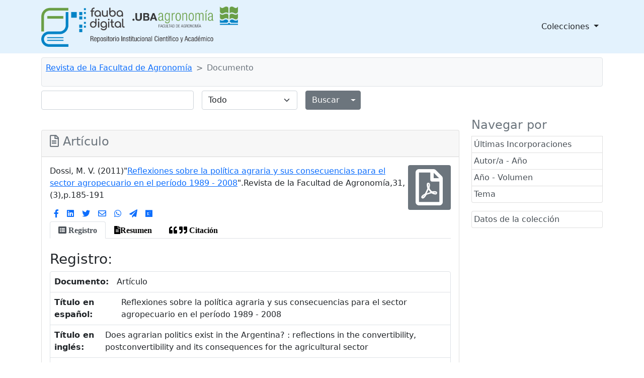

--- FILE ---
content_type: text/html;charset=UTF-8
request_url: http://ri.agro.uba.ar/greenstone3/library/collection/rfa/document/2011dossi;jsessionid=06513D3DA1BBAAB8C9DEE1945C544929
body_size: 6780
content:
<!DOCTYPE html PUBLIC "-//W3C//DTD HTML 4.01 Transitional//EN" "http://www.w3.org/TR/html4/loose.dtd">

<html>
  <head>
    <base href="//ri.agro.uba.ar/greenstone3/" /><!-- [if lte IE 6]></base><![endif] -->
    <meta charset="utf-8" />
    <meta content="width=device-width, initial-scale=1" name="viewport" />
    <title> :: Revista de la Facultad de Agronomía</title>

    <meta content="http://ri.agro.uba.ar/greenstone3/library/collection/rfa/document/2011dossi" lang="es" name="citation_abstract_html_url" />
    <meta content="2011" lang="" name="citation_date" />
    <meta content="Reflexiones sobre la política agraria y sus consecuencias para el sector agropecuario en el período 1989 - 2008" lang="es" name="citation_title" />
    <meta content="POLITICA AGRARIA" lang="es" name="citation_keywords" />
    <meta content="SECTOR ECONOMICO" lang="es" name="citation_keywords" />
    <meta content="SECTOR AGROINDUSTRIAL" lang="es" name="citation_keywords" />
    <meta content="POLITICA ECONOMICA" lang="es" name="citation_keywords" />
    <meta content="RENTABILIDAD" lang="es" name="citation_keywords" />
    <meta content="PRODUCTIVIDAD" lang="es" name="citation_keywords" />
    <meta content="Dossi, M. V." lang="" name="citation_author" />
    <meta content="El artículo aborda la temática vinculada con la existencia o no de una política agraria planificada en nuestro país desde el año 1989 hasta la actualidad. La selección del período se basó en las siguientes razones: por un lado, en 1989 tras la crisis hiperinflacionaria se implementan en la Argentina las reformas de mercado que significaron un radical cambio con respecto a la década anterior; por otro lado, este modelo económico llega a su fin en 2001, dando lugar a partir del año 2002 a una nueva organización de la economía argentina que significó nuevamente un brusco quiebre con respecto al período precedente. Sin embargo, estos cambios no planificaron la inserción, organización y rol del sector agropecuario en la estructura económica argentina. Las diferentes medidas impactaron diferencialmente sobre el sector agropecuario, pero los efectos no fueron buscados sino que se derramaron sobre el mismo. La conjunción de estos factores dio lugar a la ausencia de planificación de una política sectorial enmarcada y asentada en el conjunto de la actividad económica y adecuada con los intereses del conjunto de la sociedad." lang="es" name="citation_abstract" />
    <meta content="Revista de la Facultad de Agronomía" lang="" name="citation_journal_title" />
    <meta content="2011" lang="" name="citation_year" />
    <meta content="31" lang="" name="citation_volume" />
    <meta content="3" lang="" name="citation_issue" />
    <meta content="185-191" lang="" name="citation_firstpage" />
    <meta content="2011" lang="es" name="DCTERMS.created" />
    <meta content="El artículo aborda la temática vinculada con la existencia o no de una política agraria planificada en nuestro país desde el año 1989 hasta la actualidad. La selección del período se basó en las siguientes razones: por un lado, en 1989 tras la crisis hiperinflacionaria se implementan en la Argentina las reformas de mercado que significaron un radical cambio con respecto a la década anterior; por otro lado, este modelo económico llega a su fin en 2001, dando lugar a partir del año 2002 a una nueva organización de la economía argentina que significó nuevamente un brusco quiebre con respecto al período precedente. Sin embargo, estos cambios no planificaron la inserción, organización y rol del sector agropecuario en la estructura económica argentina. Las diferentes medidas impactaron diferencialmente sobre el sector agropecuario, pero los efectos no fueron buscados sino que se derramaron sobre el mismo. La conjunción de estos factores dio lugar a la ausencia de planificación de una política sectorial enmarcada y asentada en el conjunto de la actividad económica y adecuada con los intereses del conjunto de la sociedad." lang="es" name="DCTERMS.abstract" />
    <meta content="2011" lang="es" name="DC.date" />
    <meta content="Reflexiones sobre la política agraria y sus consecuencias para el sector agropecuario en el período 1989 - 2008" lang="es" name="DC.title" />
    <meta content="Dossi, M. V." lang="es" name="DC.creator" />
    <meta content="POLITICA AGRARIA" lang="es" name="DC.subject" />
    <meta content="SECTOR ECONOMICO" lang="es" name="DC.subject" />
    <meta content="SECTOR AGROINDUSTRIAL" lang="es" name="DC.subject" />
    <meta content="POLITICA ECONOMICA" lang="es" name="DC.subject" />
    <meta content="RENTABILIDAD" lang="es" name="DC.subject" />
    <meta content="PRODUCTIVIDAD" lang="es" name="DC.subject" />
    <meta content="Artículo" lang="es" name="DC.type" />
    <meta content="application/pdf" lang="es" name="DC.format" />
    <link href="interfaces/default/style/themes/main/jquery-ui-1.8.16.custom.css" rel="stylesheet" type="text/css" />
    <link href="interfaces/default/style/bootstrap-5.0.0-beta2/dist/css/bootstrap.min.css" rel="stylesheet" type="text/css" />
    <link href="interfaces/default/style/fontawesome-free-5.15.2-web/css/all.css" rel="stylesheet" type="text/css" />
    <link href="interfaces/default/style/core.css" rel="stylesheet" type="text/css" />
    <link href="interfaces/default/images/favicon.ico" rel="shortcut icon" />
    <script src="interfaces/default/js/jquery.min.js" type="text/javascript"> </script>

    <script src="interfaces/default/js/jquery-ui-1.10.2.custom/js/jquery-ui-1.10.2.custom.min.js" type="text/javascript"> </script>

    <script src="interfaces/default/js/jquery.blockUI.js" type="text/javascript"> </script>

    <script src="interfaces/default/js/ace/ace.js" type="text/javascript"> </script>

    <script src="interfaces/default/js/zoomer.js" type="text/javascript"> </script>

    <script type="text/javascript">
			gs = new Array();
			gs.cgiParams = new Array();
			gs.xsltParams = new Array();
			gs.siteMetadata = new Array();
			gs.collectionMetadata = new Array();
			gs.documentMetadata = new Array();
			gs.imageURLs = new Array();
			gs.variables = new Array();
			gs.requestInformation = new Array();
		</script>

    <script type="text/javascript">
			var name;
			var value;
			name = "c";value = "rfa";name = name.replace(".", "_");
				gs.cgiParams[name] = value;				
			name = "d";value = "2011dossi";name = name.replace(".", "_");
				gs.cgiParams[name] = value;				
			name = "favouritebasket";value = "on";name = name.replace(".", "_");
				gs.cgiParams[name] = value;				
			</script>

    <script type="text/javascript">gs.xsltParams.library_name = "library";gs.xsltParams.interface_name = "default";gs.xsltParams.site_name = "localsite";gs.xsltParams.use_client_side_xslt = "false";gs.xsltParams.filepath = "";</script>

    <script type="text/javascript">gs.imageURLs.expand = "interfaces/default/images/expand.png";gs.imageURLs.collapse = "interfaces/default/images/collapse.png";gs.imageURLs.page = "interfaces/default/images/page.png";gs.imageURLs.chapter = "interfaces/default/images/chapter.png";gs.imageURLs.realisticBook = "interfaces/default/images/rbook.png";gs.imageURLs.highlight = "interfaces/default/images/hl.png";gs.imageURLs.bookshelf = "interfaces/default/images/bookshelf.png";gs.imageURLs.book = "interfaces/default/images/book.png";gs.imageURLs.loading = "interfaces/default/images/loading.gif";gs.imageURLs.pageIcon = "interfaces/default/images/itext.gif";gs.imageURLs.trashFull = "interfaces/default/images/trash-full.png";gs.imageURLs.blank = "interfaces/default/images/blankImage.png";gs.imageURLs.next = "interfaces/default/images/next.png";gs.imageURLs.prev = "interfaces/default/images/previous.png";gs.imageURLs.trashEmpty = "interfaces/default/images/trash-empty.png";gs.imageURLs.trashFull = "interfaces/default/images/trash-full.png";gs.imageURLs.greenBug = "interfaces/default/images/GB.png";</script>

    <script type="text/javascript">
				function addMetadataToList(name, value, list, lang)
				{
					name = name.replace(".", "_");
					if(lang == "" || lang == "en")
					{
						list[name] = value;
					}
					else
					{
						if (list[lang] == undefined)
						{
							list[lang] = new Array();
						}
						var langList = list[lang];
						langList[name] = value;
					}
				}
				var name;
				var value;
				var lang;
			name = "siteAdmin";value = "admin@example.com";lang = "";
				addMetadataToList(name, value, gs.siteMetadata, lang);
			name = "creator";value = "Facultad de Agronomía - UBA";lang = "en";
				addMetadataToList(name, value, gs.collectionMetadata, lang);
			name = "maintainer";value = "Facultad de Agronomía - UBA";lang = "en";
				addMetadataToList(name, value, gs.collectionMetadata, lang);
			name = "public";value = "true";lang = "en";
				addMetadataToList(name, value, gs.collectionMetadata, lang);
			name = "numDocs";value = "891";lang = "";
				addMetadataToList(name, value, gs.collectionMetadata, lang);
			name = "buildType";value = "solr";lang = "";
				addMetadataToList(name, value, gs.collectionMetadata, lang);
			name = "indexStem";value = "rfa";lang = "";
				addMetadataToList(name, value, gs.collectionMetadata, lang);
			name = "infodbType";value = "jdbm";lang = "";
				addMetadataToList(name, value, gs.collectionMetadata, lang);
			name = "buildDate";value = "1765991634";lang = "";
				addMetadataToList(name, value, gs.collectionMetadata, lang);
			name = "earliestDatestamp";value = "1765991402";lang = "";
				addMetadataToList(name, value, gs.collectionMetadata, lang);
			name = "httpPath";value = "/greenstone3/library/sites/localsite/collect/rfa";lang = "";
				addMetadataToList(name, value, gs.collectionMetadata, lang);
			name = "tidyoption";value = "untidy";lang = "";
				addMetadataToList(name, value, gs.collectionMetadata, lang);
			name = "assocfilepath";value = "2011doss.dir";lang = "";
				addMetadataToList(name, value, gs.documentMetadata, lang);
			name = "agro.volumen";value = "31";lang = "";
				addMetadataToList(name, value, gs.documentMetadata, lang);
			name = "agro.url_internet";value = "http://ri.agro.uba.ar/files/download/revista/facultadagronomia/2011dossi.pdf";lang = "";
				addMetadataToList(name, value, gs.documentMetadata, lang);
			name = "agro.vol_no";value = "Vol.31, no.3";lang = "";
				addMetadataToList(name, value, gs.documentMetadata, lang);
			name = "agro.autor";value = "Dossi, M. V.";lang = "";
				addMetadataToList(name, value, gs.documentMetadata, lang);
			name = "assocfilepath";value = "2011doss.dir";lang = "";
				addMetadataToList(name, value, gs.documentMetadata, lang);
			name = "agro.titulo_serie";value = "Revista de la Facultad de Agronomía";lang = "";
				addMetadataToList(name, value, gs.documentMetadata, lang);
			name = "SourceFile";value = "2011dossi.txt";lang = "";
				addMetadataToList(name, value, gs.documentMetadata, lang);
			name = "agro.autor_apa";value = "Dossi, M. V.";lang = "";
				addMetadataToList(name, value, gs.documentMetadata, lang);
			name = "Source";value = "2011dossi.txt";lang = "";
				addMetadataToList(name, value, gs.documentMetadata, lang);
			name = "agro.titulo";value = "Reflexiones sobre la política agraria y sus consecuencias para el sector agropecuario en el período 1989 - 2008";lang = "";
				addMetadataToList(name, value, gs.documentMetadata, lang);
			name = "root_assocfilepath";value = "2011doss.dir";lang = "";
				addMetadataToList(name, value, gs.documentMetadata, lang);
			name = "agro.resumen";value = "El artículo aborda la temática vinculada con la existencia o no de una política agraria planificada en nuestro país desde el año 1989 hasta la actualidad. La selección del período se basó en las siguientes razones: por un lado, en 1989 tras la crisis hiperinflacionaria se implementan en la Argentina las reformas de mercado que significaron un radical cambio con respecto a la década anterior; por otro lado, este modelo económico llega a su fin en 2001, dando lugar a partir del año 2002 a una nueva organización de la economía argentina que significó nuevamente un brusco quiebre con respecto al período precedente. Sin embargo, estos cambios no planificaron la inserción, organización y rol del sector agropecuario en la estructura económica argentina. Las diferentes medidas impactaron diferencialmente sobre el sector agropecuario, pero los efectos no fueron buscados sino que se derramaron sobre el mismo. La conjunción de estos factores dio lugar a la ausencia de planificación de una política sectorial enmarcada y asentada en el conjunto de la actividad económica y adecuada con los intereses del conjunto de la sociedad.";lang = "";
				addMetadataToList(name, value, gs.documentMetadata, lang);
			name = "agro.titulo_es";value = "Reflexiones sobre la política agraria y sus consecuencias para el sector agropecuario en el período 1989 - 2008";lang = "";
				addMetadataToList(name, value, gs.documentMetadata, lang);
			name = "agro.pag_metadata";value = "http://ri.agro.uba.ar/greenstone3/library/collection/rfa/document/2011dossi";lang = "";
				addMetadataToList(name, value, gs.documentMetadata, lang);
			name = "agro.snrd_idioma";value = "spa";lang = "";
				addMetadataToList(name, value, gs.documentMetadata, lang);
			name = "agro.paginas";value = "185-191";lang = "";
				addMetadataToList(name, value, gs.documentMetadata, lang);
			name = "agro.formato";value = "application/pdf";lang = "";
				addMetadataToList(name, value, gs.documentMetadata, lang);
			name = "agro.pp";value = "p.185-191";lang = "";
				addMetadataToList(name, value, gs.documentMetadata, lang);
			name = "agro.titulo_en";value = "Does agrarian politics exist in the Argentina? : reflections in the convertibility, postconvertibility and its consequences for the agricultural sector";lang = "";
				addMetadataToList(name, value, gs.documentMetadata, lang);
			name = "agro.anio";value = "2011";lang = "";
				addMetadataToList(name, value, gs.documentMetadata, lang);
			name = "agro.url_editor";value = "http://agronomiayambiente.agro.uba.ar/index.php/AyA";lang = "";
				addMetadataToList(name, value, gs.documentMetadata, lang);
			name = "agro.numero";value = "3";lang = "";
				addMetadataToList(name, value, gs.documentMetadata, lang);
			name = "agro.descriptores";value = "POLITICA AGRARIA";lang = "";
				addMetadataToList(name, value, gs.documentMetadata, lang);
			name = "agro.descriptores";value = "SECTOR ECONOMICO";lang = "";
				addMetadataToList(name, value, gs.documentMetadata, lang);
			name = "agro.descriptores";value = "SECTOR AGROINDUSTRIAL";lang = "";
				addMetadataToList(name, value, gs.documentMetadata, lang);
			name = "agro.descriptores";value = "POLITICA ECONOMICA";lang = "";
				addMetadataToList(name, value, gs.documentMetadata, lang);
			name = "agro.descriptores";value = "RENTABILIDAD";lang = "";
				addMetadataToList(name, value, gs.documentMetadata, lang);
			name = "agro.descriptores";value = "PRODUCTIVIDAD";lang = "";
				addMetadataToList(name, value, gs.documentMetadata, lang);
			name = "agro.tipo_material";value = "Artículo";lang = "";
				addMetadataToList(name, value, gs.documentMetadata, lang);
			name = "Title";value = "Reflexiones sobre la política agraria y sus consecuencias para el sector agropecuario en el período ...";lang = "";
				addMetadataToList(name, value, gs.documentMetadata, lang);
			addMetadataToList("docType", "simple", gs.documentMetadata, "");</script>

    <script type="text/javascript">
				gs.requestInformation.fullURL = "http://ri.agro.uba.ar/greenstone3/library/collection/rfa/document/2011dossi;jsessionid=06513D3DA1BBAAB8C9DEE1945C544929";
			</script>

    <script src="interfaces/default/js/javascript-global-functions.js" type="text/javascript"> </script>

    <script src="interfaces/default/js/GSMetadata.js" type="text/javascript"> </script>

    <script src="interfaces/default/js/utility_scripts.js" type="text/javascript"> </script>

    <script type="text/javascript">
      gs.variables["_httpbrowse_"]
       = "library/collection/rfa/browse";</script>

    <script type="text/javascript">
      gs.variables["_httpquery_"]
       = "library/collection/rfa/search";</script>

    <script src="interfaces/default/js/yui/yahoo-min.js" type="text/javascript"> </script>

    <script src="interfaces/default/js/yui/event-min.js" type="text/javascript"> </script>

    <script src="interfaces/default/js/yui/connection-min.js" type="text/javascript"> </script>

    <script src="interfaces/default/js/yui/dom-min.js" type="text/javascript"> </script>

    <script src="interfaces/default/js/yui/dragdrop-min.js" type="text/javascript"> </script>

    <script src="interfaces/default/js/yui/cookie-min.js" type="text/javascript"> </script>

    <script src="interfaces/default/js/yui/animation-min.js" type="text/javascript"> </script>

    <script src="interfaces/default/js/berrybasket/berryvariables.js" type="text/javascript"> </script>

    <script src="interfaces/default/js/berrybasket/ygDDPlayer.js" type="text/javascript"> </script>

    <script src="interfaces/default/js/berrybasket/ygDDOnTop.js" type="text/javascript"> </script>

    <script src="interfaces/default/js/berrybasket/berrybasket.js" type="text/javascript"> </script>

    <link href="interfaces/default/style/berry.css" rel="stylesheet" type="text/css" />
    <link href="interfaces/default/style/skin.css" rel="stylesheet" type="text/css" />
    <script src="interfaces/default/js/documentbasket/documentbasket.js" type="text/javascript"> </script>

    <script src="interfaces/default/js/documentbasket/documentBasketDragDrop.js" type="text/javascript"> </script>

    <script src="interfaces/default/js/documentbasket/yahoo-dom-event.js" type="text/javascript"> </script>

    <script src="interfaces/default/js/documentbasket/container_core-min.js" type="text/javascript"> </script>

    <script src="interfaces/default/js/documentbasket/element-min.js" type="text/javascript"> </script>

    <script src="interfaces/default/js/documentbasket/menu-min.js" type="text/javascript"> </script>

    <script src="interfaces/default/js/documentbasket/button-min.js" type="text/javascript"> </script>

    <script src="interfaces/default/js/documentbasket/editor-min.js" type="text/javascript"> </script>

    <script src="interfaces/default/js/documentbasket/yuiloader-min.js" type="text/javascript"> </script>

    <link href="interfaces/default/style/documentbasket.css" rel="stylesheet" type="text/css" /></head>

  <body class="dAction " dir="ltr">
    <nav class="navbar navbar-expand-lg navbar-light" style="background-color: #e3f2fd;">
      <div class="container" id="section0">
        <a class="navbar-brand" href="library/home;jsessionid=121C5F9111F759A9B9DF2B1928F0E59F">
          <img alt="Fauba Digital, repositorio institucional científico y académico de la Facultad de Agronomía de la Universidad de Buenos Aires" class="d-inline-block align-text-top" height="80" src="interfaces/default/images/FAUBA-banner.png" /></a>

        <button aria-controls="navbarSupportedContent" aria-expanded="false" aria-label="Toggle navigation" class="navbar-toggler" data-bs-target="#navbarSupportedContent" data-bs-toggle="collapse" type="button">
          <span class="navbar-toggler-icon"> </span>
        </button>

        <div class="collapse navbar-collapse" id="navbarSupportedContent">
          <ul class="navbar-nav w-100 justify-content-end mb-2 mb-lg-0">
            <li class="nav-item dropdown">
              <a aria-expanded="false" class="nav-link dropdown-toggle text-dark" data-bs-toggle="dropdown" href="https://www.google.com" id="navbarDropdown" role="button">
								Colecciones
							</a>

              <ul aria-labelledby="navbarDropdown" class="dropdown-menu">
                <li>
                  <a class="dropdown-item" href="library/collection/tesis/browse/CL1;jsessionid=121C5F9111F759A9B9DF2B1928F0E59F">
										Tesis y trabajos finales de posgrado
									</a>
                </li>

                <li>
                  <a class="dropdown-item" href="library/collection/ti/browse/CL1;jsessionid=121C5F9111F759A9B9DF2B1928F0E59F">
										Tesis y trabajos finales de grado
									</a>
                </li>

                <li>
                  <a class="dropdown-item" href="library/collection/arti/browse/CL1;jsessionid=121C5F9111F759A9B9DF2B1928F0E59F">
										Artículos y capítulos FAUBA
									</a>
                </li>

                <li>
                  <a class="dropdown-item" href="library/collection/raya/browse/CL1;jsessionid=121C5F9111F759A9B9DF2B1928F0E59F">
										Agronomía &amp; Ambiente
									</a>
                </li>

                <li>
                  <a class="dropdown-item" href="library/collection/rfa/browse/CL1;jsessionid=121C5F9111F759A9B9DF2B1928F0E59F">
										Revista de la Facultad de Agronomía
									</a>
                </li>

                <li>
                  <a class="dropdown-item" href="library/collection/rfav/browse/CL1;jsessionid=121C5F9111F759A9B9DF2B1928F0E59F">
										Revista de la Facultad de Agronomía y Veterinaria
									</a>
                </li>

                <li>
                  <a class="dropdown-item" href="library/collection/apuntes/browse/CL1;jsessionid=121C5F9111F759A9B9DF2B1928F0E59F">
										Apuntes Agroeconómicos
									</a>
                </li>

                <li>
                  <a class="dropdown-item" href="library/collection/ecogralia/browse/CL1;jsessionid=121C5F9111F759A9B9DF2B1928F0E59F">
										Ecogralia
									</a>
                </li>

                <li>
                  <a class="dropdown-item" href="library/collection/libros/browse/CL1;jsessionid=121C5F9111F759A9B9DF2B1928F0E59F">
										Libros EFA
									</a>
                </li>

                <li>
                  <a class="dropdown-item" href="library/collection/programas/browse/CL1;jsessionid=121C5F9111F759A9B9DF2B1928F0E59F">
										Programas de asignaturas FAUBA
									</a>
                </li>

                <li>
                  <a class="dropdown-item" href="library/collection/arata/browse/CL1;jsessionid=121C5F9111F759A9B9DF2B1928F0E59F">
										Publicaciones del Dr. Arata
									</a>
                </li>
              </ul>
            </li>
          </ul>
        </div>
      </div>
    </nav>

    <div class="container">
      <a name="top"> </a>

      <div id="topArea">
        <div id="breadcrumbs">
          <nav aria-label="breadcrumb" class="bg-light my-2 p-2 border rounded" style="--bs-breadcrumb-divider: '&gt;';">
            <ol class="breadcrumb">
              <li class="breadcrumb-item">
                <a href="./library;jsessionid=121C5F9111F759A9B9DF2B1928F0E59F" /> </li>

              <li class="breadcrumb-item">
                <a href="./library/collection/rfa/page/about;jsessionid=121C5F9111F759A9B9DF2B1928F0E59F">Revista de la Facultad de Agronomía</a>
              </li>

              <li class="breadcrumb-item active">Documento</li>
            </ol>
          </nav>
 </div>
      </div>

      <div id="container">
        <div class="pb-3" id="gs_banner">
          <div id="titlesearchcontainer">
            <div class="d-flex" id="quicksearcharea">
              <div class="me-auto">
                <form action="library/collection/rfa/search/TextQuery;jsessionid=121C5F9111F759A9B9DF2B1928F0E59F" class="row row-cols-lg-auto g-3 align-items-center">
                  <input name="qs" type="hidden" value="1" />
                  <input name="rt" type="hidden" value="rd" />
                  <input name="s1.level" type="hidden" value="Doc" />
                  <input name="startPage" type="hidden" value="1" />
                  <div class="col-12">
                    <span class="querybox">
                      <nobr>
                        <input class="form-control" name="s1.query" size="30" type="text" value="" /></nobr>
                    </span>
                  </div>

                  <div class="col-12">
                    <span class="textselect">
                      <select class="form-select" name="s1.index">
                        <option selected="selected" value="ZZ">Todo</option>

                        <option value="AN">Todos los campos</option>

                        <option value="TX">Texto</option>

                        <option value="TT">Título</option>

                        <option value="AU">Autor/a</option>

                        <option value="AI">Año</option>

                        <option value="DE">Tema</option>
                      </select>
                    </span>
                  </div>

                  <div class="col-12">
                    <div class="d-flex">
                      <div class="btn-group">
                        <input class="btn btn-secondary" id="quickSearchSubmitButton" type="submit" value="Buscar" />
                        <button aria-expanded="false" class="btn btn-secondary dropdown-toggle dropdown-toggle-split" data-bs-reference="parent" data-bs-toggle="dropdown" id="dropdownMenuReference" type="button">
                          <span class="visually-hidden">Alternar menú desplegable</span>
                        </button>

                        <ul aria-labelledby="dropdownMenuReference" class="dropdown-menu" style="">
                          <li>
                            <a class="dropdown-item" href="library/collection/rfa/search/TextQuery;jsessionid=121C5F9111F759A9B9DF2B1928F0E59F">Búsqueda por texto</a>
                          </li>

                          <li>
                            <a class="dropdown-item" href="library/collection/rfa/search/FieldQuery;jsessionid=121C5F9111F759A9B9DF2B1928F0E59F">Buscar por formulario</a>
                          </li>

                          <li>
                            <a class="dropdown-item" href="library/collection/rfa/search/AdvancedFieldQuery;jsessionid=121C5F9111F759A9B9DF2B1928F0E59F">Búsqueda Avanzada</a>
                          </li>
                        </ul>
                      </div>
                    </div>
                  </div>
                </form>
              </div>

              <div id="float-anchor" style=""> </div>
            </div>
          </div>
        </div>

        <div id="gs_content">
          <div class="row">
            <div class="col-md-3 order-md-2">
              <div class="list-group" id="gs-nav">
                <h4 class="text-muted">Navegar por</h4>

                <a class="p-1 list-group-item list-group-item-action" href="library/collection/rfa/browse/CL1;jsessionid=121C5F9111F759A9B9DF2B1928F0E59F" title="Navegar por Últimas Incorporaciones">Últimas Incorporaciones</a>

                <a class="p-1 list-group-item list-group-item-action" href="library/collection/rfa/browse/CL2;jsessionid=121C5F9111F759A9B9DF2B1928F0E59F" title="Navegar por Autor/a - Año">Autor/a - Año</a>

                <a class="p-1 list-group-item list-group-item-action" href="library/collection/rfa/browse/CL3;jsessionid=121C5F9111F759A9B9DF2B1928F0E59F" title="Navegar por Año - Volumen">Año - Volumen</a>

                <a class="p-1 list-group-item list-group-item-action" href="library/collection/rfa/browse/CL4;jsessionid=121C5F9111F759A9B9DF2B1928F0E59F" title="Navegar por Tema">Tema</a>
              </div>

              <div class="list-group mt-3">
                <a class="p-1 list-group-item list-group-item-action" href="library/collection/rfa/page/about;jsessionid=121C5F9111F759A9B9DF2B1928F0E59F">
          Datos de la colección
        </a>
              </div>

              <div style="clear:both;"> </div>
            </div>

            <div class="col-md-9 order-md-1">
              <br />
              <div class="card mb-5 pb-5">
                <div class="card-header">
                  <h4 class="text-muted">
                    <span class="far fa-file-alt">								</span>
Artículo</h4>
                </div>

                <div class="card-body">
                  <div class="d-flex flex-row justify-content-around">
                    <div>
                      <div>Dossi, M. V. (2011)&quot;<a href="http://ri.agro.uba.ar/files/download/revista/facultadagronomia/2011dossi.pdf" target="_blank" title="Descargar el documentos en formato PDF">Reflexiones sobre la política agraria y sus consecuencias para el sector agropecuario en el período 1989 - 2008</a>&quot;.Revista de la Facultad de Agronomía,31, (3),p.185-191</div>

                      <div class="d-flex">
                        <ul class="nav justify-content-start mt-2">
                          <li class="nav-item">
                            <a class="nav-link p-2" href="https://www.facebook.com/sharer/sharer.php?u=http%3A//ri.agro.uba.ar/greenstone3/library/collection/rfa/document/2011dossi" target="_blank" title="Facebook">
                              <span class="fab fa-facebook-f">													</span>
                            </a>
                          </li>

                          <li class="nav-item">
                            <a class="nav-link p-2" href="https://www.addtoany.com/add_to/linkedin?linkurl=Reflexiones sobre la política agraria y sus consecuencias para el sector agropecuario en el período 1989 - 2008&amp;url=http%3A//ri.agro.uba.ar/greenstone3/library/collection/rfa/document/2011dossi" target="_blank" title="Linkedin">
                              <span class="fab fa-linkedin">													</span>
                            </a>
                          </li>

                          <li class="nav-item">
                            <a class="nav-link p-2" href="https://twitter.com/intent/tweet?text=Reflexiones sobre la política agraria y sus consecuencias para el sector agropecuario en el período 1989 - 2008&amp;url=http%3A//ri.agro.uba.ar/greenstone3/library/collection/rfa/document/2011dossi" target="_blank" title="Twitter">
                              <span class="fab fa-twitter">													</span>
                            </a>
                          </li>

                          <li class="nav-item">
                            <a class="nav-link p-2" href="mailto:?subject=Envío deArtículo&amp;body=Dossi, M. V.. (2011).Reflexiones sobre la política agraria y sus consecuencias para el sector agropecuario en el período 1989 - 2008.Artículo disponible en%3Ahttp%3A//ri.agro.uba.ar/greenstone3/library/collection/rfa/document/2011dossi" target="_blank" title="Correo">
                              <span class="far fa-envelope">													</span>
                            </a>
                          </li>

                          <li class="nav-item">
                            <a class="nav-link p-2" href="https://api.whatsapp.com/send?text=Dossi, M. V.. (2011).Reflexiones sobre la política agraria y sus consecuencias para el sector agropecuario en el período 1989 - 2008.Revista de la Facultad de Agronomía,Vol.31, no.3,p.185-191. Disponible en%3Ahttp%3A//ri.agro.uba.ar/greenstone3/library/collection/rfa/document/2011dossi" target="_blank" title="Whatsapp">
                              <span class="fab fa-whatsapp">													</span>
                            </a>
                          </li>

                          <li class="nav-item">
                            <a class="nav-link p-2" href="https://t.me/share/msg?text=Dossi, M. V.. (2011).Reflexiones sobre la política agraria y sus consecuencias para el sector agropecuario en el período 1989 - 2008.Revista de la Facultad de Agronomía,Vol.31, no.3,p.185-191. Disponible en%3A &amp;url=http%3A//ri.agro.uba.ar/greenstone3/library/collection/rfa/document/2011dossi" target="_blank" title="Telegram">
                              <span class="fas fa-paper-plane">													</span>
                            </a>
                          </li>

                          <li class="nav-item">
                            <a class="nav-link p-2" href="https://www.researchgate.net/publications/create?publicationType=articleDossi, M. V. (2011).Reflexiones sobre la política agraria y sus consecuencias para el sector agropecuario en el período 1989 - 2008.Revista de la Facultad de Agronomía,Vol.31, no.3,p.185-191. Disponible en%3Ahttp%3A//ri.agro.uba.ar/greenstone3/library/collection/rfa/document/2011dossi" target="_blank" title="ResearchGate">
                              <span class="fab fa-researchgate">													</span>
                            </a>
                          </li>
                        </ul>
                      </div>
                    </div>

                    <h2>
                      <a class="text-white" href="http://ri.agro.uba.ar/files/download/revista/facultadagronomia/2011dossi.pdf" target="_blank" title="Descargar el documentos en formato PDF">
                        <span class="badge bg-secondary">
                          <span class="far fa-file-pdf fa-3x">											</span>
                        </span>
                      </a>
                    </h2>
                  </div>

                  <ul class="nav nav-tabs mb-4" id="myTab" role="tablist">
                    <li class="nav-item" role="presentation">
                      <button aria-controls="registro" aria-selected="true" class="nav-link active" data-bs-target="#registro" data-bs-toggle="tab" id="registro-tab" role="tab" type="button">
                        <span class="fas fa-list-alt" /> Registro</button>
                    </li>

                    <li class="nav-item" role="presentation">
                      <button aria-controls="resumen" aria-selected="false" class="nav-link" data-bs-target="#resumen" data-bs-toggle="tab" id="resumen-tab" role="tab" type="button">
                        <span class="fas fa-file-alt" />Resumen</button>
                    </li>

                    <li class="nav-item" role="presentation">
                      <button aria-controls="citas" aria-selected="false" class="nav-link" data-bs-target="#citas" data-bs-toggle="tab" id="citas-tab" role="tab" type="button">
                        <span class="fas fa-quote-left" />
                        <span class="fas fa-quote-right" /> Citación</button>
                    </li>
                  </ul>

                  <div class="tab-content" id="myTabContent">
                    <div aria-labelledby="registro-tab" class="tab-pane fade show active" id="registro" role="tabpanel">
                      <h3>Registro:</h3>

                      <div class="border rounded">
                        <div class="d-flex flex-row border-bottom">
                          <div class="p-2 fw-bold">Documento:</div>

                          <div class="p-2">Artículo</div>
                        </div>

                        <div class="d-flex flex-row border-bottom">
                          <div class="p-2 fw-bold">Título en español:</div>

                          <div class="p-2">Reflexiones sobre la política agraria y sus consecuencias para el sector agropecuario en el período 1989 - 2008</div>
                        </div>

                        <div class="d-flex flex-row border-bottom">
                          <div class="p-2 fw-bold">Título en inglés:</div>

                          <div class="p-2">Does agrarian politics exist in the Argentina? : reflections in the convertibility, postconvertibility and its consequences for the agricultural sector</div>
                        </div>

                        <div class="d-flex flex-row border-bottom">
                          <div class="p-2 fw-bold">Autor/es:</div>

                          <div class="p-2">Dossi, M. V.</div>
                        </div>

                        <div class="d-flex flex-row border-bottom">
                          <div class="p-2 fw-bold">Año:</div>

                          <div class="p-2">2011</div>
                        </div>

                        <div class="d-flex flex-row border-bottom">
                          <div class="p-2 fw-bold text-dark">Título revista:</div>

                          <div class="p-2">Revista de la Facultad de Agronomía</div>
                        </div>

                        <div class="d-flex flex-row border-bottom">
                          <div class="p-2 fw-bold text-dark">Volumen:</div>

                          <div class="p-2">31</div>
                        </div>

                        <div class="d-flex flex-row border-bottom">
                          <div class="p-2 fw-bold text-dark">Número:</div>

                          <div class="p-2">3</div>
                        </div>

                        <div class="d-flex flex-row border-bottom">
                          <div class="p-2 fw-bold text-dark">Páginas:</div>

                          <div class="p-2">185-191</div>
                        </div>

                        <div class="d-flex flex-row border-bottom">
                          <div class="p-2 fw-bold text-dark">Temas:</div>

                          <div class="p-2">POLITICA AGRARIA; SECTOR ECONOMICO; SECTOR AGROINDUSTRIAL; POLITICA ECONOMICA; RENTABILIDAD; PRODUCTIVIDAD</div>
                        </div>

                        <div class="d-flex flex-row border-bottom">
                          <div class="p-2 fw-bold">Idioma:</div>

                          <div class="p-2">Español</div>
                        </div>

                        <div class="d-flex flex-row border-bottom">
                          <div class="p-2 fw-bold text-dark">URL al Editor:</div>

                          <div class="p-2">
                            <a class="link-secondary" href="http://agronomiayambiente.agro.uba.ar/index.php/AyA" target="_blank">http://agronomiayambiente.agro.uba.ar/index.php/AyA</a>
                          </div>
                        </div>

                        <div class="d-flex flex-row border-bottom">
                          <div class="p-2 fw-bold">URL al registro:</div>

                          <div class="p-2">
                            <a class="link-secondary" href="http://ri.agro.uba.ar/greenstone3/library/collection/rfa/document/2011dossi;jsessionid=121C5F9111F759A9B9DF2B1928F0E59F" target="_blank">http://ri.agro.uba.ar/greenstone3/library/collection/rfa/document/2011dossi</a>
                          </div>
                        </div>

                        <div class="d-flex flex-row border-bottom">
                          <div class="p-2 fw-bold">URL al documento:</div>

                          <div class="p-2">
                            <a class="link-secondary" href="http://ri.agro.uba.ar/files/download/revista/facultadagronomia/2011dossi.pdf" target="_blank">http://ri.agro.uba.ar/files/download/revista/facultadagronomia/2011dossi.pdf</a>
                          </div>
                        </div>
                      </div>
                    </div>

                    <div aria-labelledby="resumen-tab" class="tab-pane fade" id="resumen" role="tabpanel">
                      <h3>Resumen:</h3>

                      <p class="text-justify">El artículo aborda la temática vinculada con la existencia o no de una política agraria planificada en nuestro país desde el año 1989 hasta la actualidad. La selección del período se basó en las siguientes razones: por un lado, en 1989 tras la crisis hiperinflacionaria se implementan en la Argentina las reformas de mercado que significaron un radical cambio con respecto a la década anterior; por otro lado, este modelo económico llega a su fin en 2001, dando lugar a partir del año 2002 a una nueva organización de la economía argentina que significó nuevamente un brusco quiebre con respecto al período precedente. Sin embargo, estos cambios no planificaron la inserción, organización y rol del sector agropecuario en la estructura económica argentina. Las diferentes medidas impactaron diferencialmente sobre el sector agropecuario, pero los efectos no fueron buscados sino que se derramaron sobre el mismo. La conjunción de estos factores dio lugar a la ausencia de planificación de una política sectorial enmarcada y asentada en el conjunto de la actividad económica y adecuada con los intereses del conjunto de la sociedad.</p>
                    </div>

                    <div aria-labelledby="citas-tab" class="tab-pane fade" id="citas" role="tabpanel">
                      <h3>Citación:</h3>

                      <h5>---------- APA ----------</h5>

                      <p class="text-justify">Dossi, M. V. (2011).Reflexiones sobre la política agraria y sus consecuencias para el sector agropecuario en el período 1989 - 2008.<span class="fst-italic">Revista de la Facultad de Agronomía</span>,31, (3),p.185-191<br /><a class="link-secondary" href="http://ri.agro.uba.ar/greenstone3/library/collection/rfa/document/2011dossi;jsessionid=121C5F9111F759A9B9DF2B1928F0E59F" target="_blank">http://ri.agro.uba.ar/greenstone3/library/collection/rfa/document/2011dossi</a></p>

                      <h5>---------- CHICAGO ----------</h5>

                      <p class="text-justify">Dossi, M. V.. &quot;Reflexiones sobre la política agraria y sus consecuencias para el sector agropecuario en el período 1989 - 2008&quot;.<i>Revista de la Facultad de Agronomía</i>											31, no.3 (2011),185-191. Recuperado de <a class="link-secondary" href="http://ri.agro.uba.ar/greenstone3/library/collection/rfa/document/2011dossi;jsessionid=121C5F9111F759A9B9DF2B1928F0E59F" target="_blank">http://ri.agro.uba.ar/greenstone3/library/collection/rfa/document/2011dossi</a></p>
                    </div>
                  </div>
                </div>
              </div>

              <br /></div>
          </div>
        </div>

        <div class="border-top mt-5" id="gs_footer">
          <div class="d-flex flex-row">
            <div class="p-2 flex-fill mt-3">
              <h4>Contacto</h4>

              <div class="ms-5">
                <p>
						Biblioteca Central de la Facultad de Agronomía – UBA<br />
						Para más información, visite nuestro sitio web: <a href="https://www.agro.uba.ar/biblioteca" target="_blank">https://www.agro.uba.ar/biblioteca</a><br />
						E-mail: <a href="mailto:bibliote@agro.uba.ar" rel="noopener" target="_blank">bibliote@agro.uba.ar</a><br /></p>

                <p>
						Consultas sobre el repositorio: <a href="mailto:rins@agro.uba.ar" rel="noopener" target="_blank">rins@agro.uba.ar</a><br /></p>
              </div>
            </div>

            <div class="p-2 flex-fill mt-3">
              <h4>Seguinos en:</h4>

              <div class="d-flex flex-row ms-5 mt-3">
                <a class="text-white me-2" href="https://www.facebook.com/BibliotecaCentralFauba" target="_blank;" title="Facebook">
                  <div class="rounded-circle bg-primary p-3">
                    <span class="fab fa-facebook-f" style="width:15px; height:15px"> </span>
                  </div>
                </a>

                <a class="text-white me-2" href="https://www.instagram.com/bibliotecacentralfauba/" target="_blank;" title="Instagram">
                  <div class="rounded-circle bg-primary p-3">
                    <span class="fab fa-instagram" style="width:15px; height:15px"> </span>
                  </div>
                </a>

                <a class="text-white" href="https://www.youtube.com/channel/UCQ7R84FqASaFbcxpQc5SPIA" target="_blank;" title="Youtube">
                  <div class="rounded-circle bg-primary p-3">
                    <span class="fab fa-youtube" style="width:15px; height:15px"> </span>
                  </div>
                </a>
              </div>
            </div>
          </div>
        </div>
      </div>
    </div>

    <script src="interfaces/default/style/bootstrap-5.0.0-beta2/dist/js/bootstrap.bundle.min.js" type="text/javascript"> </script>
  </body>
</html>



--- FILE ---
content_type: text/css
request_url: http://ri.agro.uba.ar/greenstone3/interfaces/default/style/documentbasket.css
body_size: 2227
content:
#documentbasket {
	min-height: 22px;
	padding: 5px;
	background: transparent url("../images/kete2.png") scroll repeat 0 0;
	z-index:10;
	font-size: 80%;
	min-height: 2em;
}

#documenthandle {
	cursor: move;
	padding: 0;
	margin: 0;
	height: 30px;
	width: auto;
	background-color: #7f7;
	display: none;
}

#documentpages {
	text-align: left;
	height: auto;
	margin: 0;
	padding: 0;
	overflow: hidden;   
}

#documentpages img {
	margin: 3px 2px;
}

#documentpagesFullViewLink {
	display:block;
	cursor: pointer;
	text-align: left;
	margin-bottom:0;
}

li.documentitem {
   padding: 0;
   margin: 0 ;
   color: black;
   font-size: 90%;
}
#urlcheck{
 float: left;
 padding: 0;
 margin: 0;
 
}

.pick {
  visibility:hidden;
}
.content{
 font-family:sans-serif;
 text-align:left;
}
 
textarea#pretextarea {
  font-family:sans-serif;
  border:1px solid #2E8B57; 
  width: 100%;
  height: 25em;
  font-size: 90%;
  margin: 0.5em 0 0 0;
  padding:0;
}

/****************************
* MAIN DOCUMENT MAKER STYLE *
****************************/

.dragList{
	margin-left:1.5em;
	padding-left:0px;
	background-color:rgba(50,255,50,0.2);
	list-style-type:none;
}

.dragItem{
	cursor:pointer;
	list-style-type:none;
	padding: 3px;
	border: 1px dashed #FFFFFF;
}

.renderedText{
	padding: 3px 3px 3px 3px;
	background: #FFFFFF;
	border:1px solid #000000;
}

.menuLink{
	font-size:0.6em;
}

.topLevel{
	padding-left:0px;
}

.deleteLink{
	float:right;
}

.placeHolder{
	height: 1em;
	list-style-type:none;
	padding: 3px;
}

.emptyList{
	border: 1px dashed #000000;
}

.newSection{
	background: #BBFFBB;
}

.headerTableTD{
	padding-left:10px;
	padding-right:10px;
}

.metaTableCellName{
	border:1px solid black;
	background:#BBFFBB;
	padding-left:3px;
	padding-right:3px;
}

.metaTableCell{
	border:1px solid black;
	background:white;
	padding-left:3px;
	padding-right:3px;
	min-width:100px;
}

.metaTableCellRemove{
	border:1px solid black;
	background:white;
	padding-left:3px;
	padding-right:3px;
}

.statusBar{
	margin-top:10px;
	text-align:center;
}

.statusMessage{
	font-size:1.1em;
}